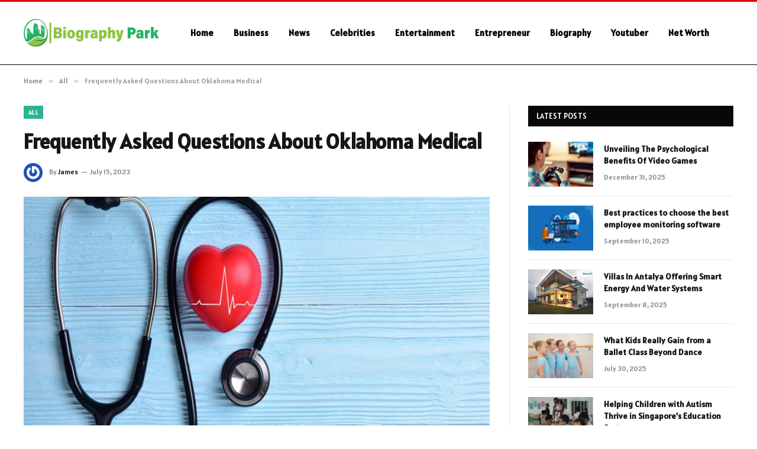

--- FILE ---
content_type: text/html; charset=UTF-8
request_url: https://www.biographypark.org/frequently-asked-questions-about-oklahoma-medical/
body_size: 13392
content:

<!DOCTYPE html>
<html lang="en-US" class="s-light site-s-light">

<head>

	<meta charset="UTF-8" />
	<meta name="viewport" content="width=device-width, initial-scale=1" />
	<title>Frequently Asked Questions About Oklahoma Medical &#8211; Biography Park</title><link rel="preload" as="image" imagesrcset="https://www.biographypark.org/wp-content/uploads/2023/07/Frequently-Asked-Questions-About-Oklahoma-Medical.jpg 800w, https://www.biographypark.org/wp-content/uploads/2023/07/Frequently-Asked-Questions-About-Oklahoma-Medical-300x188.jpg 300w, https://www.biographypark.org/wp-content/uploads/2023/07/Frequently-Asked-Questions-About-Oklahoma-Medical-768x480.jpg 768w, https://www.biographypark.org/wp-content/uploads/2023/07/Frequently-Asked-Questions-About-Oklahoma-Medical-150x94.jpg 150w, https://www.biographypark.org/wp-content/uploads/2023/07/Frequently-Asked-Questions-About-Oklahoma-Medical-450x281.jpg 450w" imagesizes="(max-width: 788px) 100vw, 788px" /><link rel="preload" as="font" href="https://www.biographypark.org/wp-content/themes/smart-mag/css/icons/fonts/ts-icons.woff2?v2.4" type="font/woff2" crossorigin="anonymous" />
    <style>
        #wpadminbar #wp-admin-bar-p404_free_top_button .ab-icon:before {
            content: "\f103";
            color: red;
            top: 2px;
        }
    </style>
<meta name='robots' content='max-image-preview:large' />
	<style>img:is([sizes="auto" i], [sizes^="auto," i]) { contain-intrinsic-size: 3000px 1500px }</style>
	<link rel='dns-prefetch' href='//fonts.googleapis.com' />
<link rel="alternate" type="application/rss+xml" title="Biography Park &raquo; Feed" href="https://www.biographypark.org/feed/" />
<link rel="alternate" type="application/rss+xml" title="Biography Park &raquo; Comments Feed" href="https://www.biographypark.org/comments/feed/" />
<link rel="alternate" type="application/rss+xml" title="Biography Park &raquo; Frequently Asked Questions About Oklahoma Medical Comments Feed" href="https://www.biographypark.org/frequently-asked-questions-about-oklahoma-medical/feed/" />
<script type="text/javascript">
/* <![CDATA[ */
window._wpemojiSettings = {"baseUrl":"https:\/\/s.w.org\/images\/core\/emoji\/15.0.3\/72x72\/","ext":".png","svgUrl":"https:\/\/s.w.org\/images\/core\/emoji\/15.0.3\/svg\/","svgExt":".svg","source":{"concatemoji":"https:\/\/www.biographypark.org\/wp-includes\/js\/wp-emoji-release.min.js?ver=6.7.4"}};
/*! This file is auto-generated */
!function(i,n){var o,s,e;function c(e){try{var t={supportTests:e,timestamp:(new Date).valueOf()};sessionStorage.setItem(o,JSON.stringify(t))}catch(e){}}function p(e,t,n){e.clearRect(0,0,e.canvas.width,e.canvas.height),e.fillText(t,0,0);var t=new Uint32Array(e.getImageData(0,0,e.canvas.width,e.canvas.height).data),r=(e.clearRect(0,0,e.canvas.width,e.canvas.height),e.fillText(n,0,0),new Uint32Array(e.getImageData(0,0,e.canvas.width,e.canvas.height).data));return t.every(function(e,t){return e===r[t]})}function u(e,t,n){switch(t){case"flag":return n(e,"\ud83c\udff3\ufe0f\u200d\u26a7\ufe0f","\ud83c\udff3\ufe0f\u200b\u26a7\ufe0f")?!1:!n(e,"\ud83c\uddfa\ud83c\uddf3","\ud83c\uddfa\u200b\ud83c\uddf3")&&!n(e,"\ud83c\udff4\udb40\udc67\udb40\udc62\udb40\udc65\udb40\udc6e\udb40\udc67\udb40\udc7f","\ud83c\udff4\u200b\udb40\udc67\u200b\udb40\udc62\u200b\udb40\udc65\u200b\udb40\udc6e\u200b\udb40\udc67\u200b\udb40\udc7f");case"emoji":return!n(e,"\ud83d\udc26\u200d\u2b1b","\ud83d\udc26\u200b\u2b1b")}return!1}function f(e,t,n){var r="undefined"!=typeof WorkerGlobalScope&&self instanceof WorkerGlobalScope?new OffscreenCanvas(300,150):i.createElement("canvas"),a=r.getContext("2d",{willReadFrequently:!0}),o=(a.textBaseline="top",a.font="600 32px Arial",{});return e.forEach(function(e){o[e]=t(a,e,n)}),o}function t(e){var t=i.createElement("script");t.src=e,t.defer=!0,i.head.appendChild(t)}"undefined"!=typeof Promise&&(o="wpEmojiSettingsSupports",s=["flag","emoji"],n.supports={everything:!0,everythingExceptFlag:!0},e=new Promise(function(e){i.addEventListener("DOMContentLoaded",e,{once:!0})}),new Promise(function(t){var n=function(){try{var e=JSON.parse(sessionStorage.getItem(o));if("object"==typeof e&&"number"==typeof e.timestamp&&(new Date).valueOf()<e.timestamp+604800&&"object"==typeof e.supportTests)return e.supportTests}catch(e){}return null}();if(!n){if("undefined"!=typeof Worker&&"undefined"!=typeof OffscreenCanvas&&"undefined"!=typeof URL&&URL.createObjectURL&&"undefined"!=typeof Blob)try{var e="postMessage("+f.toString()+"("+[JSON.stringify(s),u.toString(),p.toString()].join(",")+"));",r=new Blob([e],{type:"text/javascript"}),a=new Worker(URL.createObjectURL(r),{name:"wpTestEmojiSupports"});return void(a.onmessage=function(e){c(n=e.data),a.terminate(),t(n)})}catch(e){}c(n=f(s,u,p))}t(n)}).then(function(e){for(var t in e)n.supports[t]=e[t],n.supports.everything=n.supports.everything&&n.supports[t],"flag"!==t&&(n.supports.everythingExceptFlag=n.supports.everythingExceptFlag&&n.supports[t]);n.supports.everythingExceptFlag=n.supports.everythingExceptFlag&&!n.supports.flag,n.DOMReady=!1,n.readyCallback=function(){n.DOMReady=!0}}).then(function(){return e}).then(function(){var e;n.supports.everything||(n.readyCallback(),(e=n.source||{}).concatemoji?t(e.concatemoji):e.wpemoji&&e.twemoji&&(t(e.twemoji),t(e.wpemoji)))}))}((window,document),window._wpemojiSettings);
/* ]]> */
</script>
<style id='wp-emoji-styles-inline-css' type='text/css'>

	img.wp-smiley, img.emoji {
		display: inline !important;
		border: none !important;
		box-shadow: none !important;
		height: 1em !important;
		width: 1em !important;
		margin: 0 0.07em !important;
		vertical-align: -0.1em !important;
		background: none !important;
		padding: 0 !important;
	}
</style>
<link rel='stylesheet' id='wp-block-library-css' href='https://www.biographypark.org/wp-includes/css/dist/block-library/style.min.css?ver=6.7.4' type='text/css' media='all' />
<style id='classic-theme-styles-inline-css' type='text/css'>
/*! This file is auto-generated */
.wp-block-button__link{color:#fff;background-color:#32373c;border-radius:9999px;box-shadow:none;text-decoration:none;padding:calc(.667em + 2px) calc(1.333em + 2px);font-size:1.125em}.wp-block-file__button{background:#32373c;color:#fff;text-decoration:none}
</style>
<style id='global-styles-inline-css' type='text/css'>
:root{--wp--preset--aspect-ratio--square: 1;--wp--preset--aspect-ratio--4-3: 4/3;--wp--preset--aspect-ratio--3-4: 3/4;--wp--preset--aspect-ratio--3-2: 3/2;--wp--preset--aspect-ratio--2-3: 2/3;--wp--preset--aspect-ratio--16-9: 16/9;--wp--preset--aspect-ratio--9-16: 9/16;--wp--preset--color--black: #000000;--wp--preset--color--cyan-bluish-gray: #abb8c3;--wp--preset--color--white: #ffffff;--wp--preset--color--pale-pink: #f78da7;--wp--preset--color--vivid-red: #cf2e2e;--wp--preset--color--luminous-vivid-orange: #ff6900;--wp--preset--color--luminous-vivid-amber: #fcb900;--wp--preset--color--light-green-cyan: #7bdcb5;--wp--preset--color--vivid-green-cyan: #00d084;--wp--preset--color--pale-cyan-blue: #8ed1fc;--wp--preset--color--vivid-cyan-blue: #0693e3;--wp--preset--color--vivid-purple: #9b51e0;--wp--preset--gradient--vivid-cyan-blue-to-vivid-purple: linear-gradient(135deg,rgba(6,147,227,1) 0%,rgb(155,81,224) 100%);--wp--preset--gradient--light-green-cyan-to-vivid-green-cyan: linear-gradient(135deg,rgb(122,220,180) 0%,rgb(0,208,130) 100%);--wp--preset--gradient--luminous-vivid-amber-to-luminous-vivid-orange: linear-gradient(135deg,rgba(252,185,0,1) 0%,rgba(255,105,0,1) 100%);--wp--preset--gradient--luminous-vivid-orange-to-vivid-red: linear-gradient(135deg,rgba(255,105,0,1) 0%,rgb(207,46,46) 100%);--wp--preset--gradient--very-light-gray-to-cyan-bluish-gray: linear-gradient(135deg,rgb(238,238,238) 0%,rgb(169,184,195) 100%);--wp--preset--gradient--cool-to-warm-spectrum: linear-gradient(135deg,rgb(74,234,220) 0%,rgb(151,120,209) 20%,rgb(207,42,186) 40%,rgb(238,44,130) 60%,rgb(251,105,98) 80%,rgb(254,248,76) 100%);--wp--preset--gradient--blush-light-purple: linear-gradient(135deg,rgb(255,206,236) 0%,rgb(152,150,240) 100%);--wp--preset--gradient--blush-bordeaux: linear-gradient(135deg,rgb(254,205,165) 0%,rgb(254,45,45) 50%,rgb(107,0,62) 100%);--wp--preset--gradient--luminous-dusk: linear-gradient(135deg,rgb(255,203,112) 0%,rgb(199,81,192) 50%,rgb(65,88,208) 100%);--wp--preset--gradient--pale-ocean: linear-gradient(135deg,rgb(255,245,203) 0%,rgb(182,227,212) 50%,rgb(51,167,181) 100%);--wp--preset--gradient--electric-grass: linear-gradient(135deg,rgb(202,248,128) 0%,rgb(113,206,126) 100%);--wp--preset--gradient--midnight: linear-gradient(135deg,rgb(2,3,129) 0%,rgb(40,116,252) 100%);--wp--preset--font-size--small: 13px;--wp--preset--font-size--medium: 20px;--wp--preset--font-size--large: 36px;--wp--preset--font-size--x-large: 42px;--wp--preset--spacing--20: 0.44rem;--wp--preset--spacing--30: 0.67rem;--wp--preset--spacing--40: 1rem;--wp--preset--spacing--50: 1.5rem;--wp--preset--spacing--60: 2.25rem;--wp--preset--spacing--70: 3.38rem;--wp--preset--spacing--80: 5.06rem;--wp--preset--shadow--natural: 6px 6px 9px rgba(0, 0, 0, 0.2);--wp--preset--shadow--deep: 12px 12px 50px rgba(0, 0, 0, 0.4);--wp--preset--shadow--sharp: 6px 6px 0px rgba(0, 0, 0, 0.2);--wp--preset--shadow--outlined: 6px 6px 0px -3px rgba(255, 255, 255, 1), 6px 6px rgba(0, 0, 0, 1);--wp--preset--shadow--crisp: 6px 6px 0px rgba(0, 0, 0, 1);}:where(.is-layout-flex){gap: 0.5em;}:where(.is-layout-grid){gap: 0.5em;}body .is-layout-flex{display: flex;}.is-layout-flex{flex-wrap: wrap;align-items: center;}.is-layout-flex > :is(*, div){margin: 0;}body .is-layout-grid{display: grid;}.is-layout-grid > :is(*, div){margin: 0;}:where(.wp-block-columns.is-layout-flex){gap: 2em;}:where(.wp-block-columns.is-layout-grid){gap: 2em;}:where(.wp-block-post-template.is-layout-flex){gap: 1.25em;}:where(.wp-block-post-template.is-layout-grid){gap: 1.25em;}.has-black-color{color: var(--wp--preset--color--black) !important;}.has-cyan-bluish-gray-color{color: var(--wp--preset--color--cyan-bluish-gray) !important;}.has-white-color{color: var(--wp--preset--color--white) !important;}.has-pale-pink-color{color: var(--wp--preset--color--pale-pink) !important;}.has-vivid-red-color{color: var(--wp--preset--color--vivid-red) !important;}.has-luminous-vivid-orange-color{color: var(--wp--preset--color--luminous-vivid-orange) !important;}.has-luminous-vivid-amber-color{color: var(--wp--preset--color--luminous-vivid-amber) !important;}.has-light-green-cyan-color{color: var(--wp--preset--color--light-green-cyan) !important;}.has-vivid-green-cyan-color{color: var(--wp--preset--color--vivid-green-cyan) !important;}.has-pale-cyan-blue-color{color: var(--wp--preset--color--pale-cyan-blue) !important;}.has-vivid-cyan-blue-color{color: var(--wp--preset--color--vivid-cyan-blue) !important;}.has-vivid-purple-color{color: var(--wp--preset--color--vivid-purple) !important;}.has-black-background-color{background-color: var(--wp--preset--color--black) !important;}.has-cyan-bluish-gray-background-color{background-color: var(--wp--preset--color--cyan-bluish-gray) !important;}.has-white-background-color{background-color: var(--wp--preset--color--white) !important;}.has-pale-pink-background-color{background-color: var(--wp--preset--color--pale-pink) !important;}.has-vivid-red-background-color{background-color: var(--wp--preset--color--vivid-red) !important;}.has-luminous-vivid-orange-background-color{background-color: var(--wp--preset--color--luminous-vivid-orange) !important;}.has-luminous-vivid-amber-background-color{background-color: var(--wp--preset--color--luminous-vivid-amber) !important;}.has-light-green-cyan-background-color{background-color: var(--wp--preset--color--light-green-cyan) !important;}.has-vivid-green-cyan-background-color{background-color: var(--wp--preset--color--vivid-green-cyan) !important;}.has-pale-cyan-blue-background-color{background-color: var(--wp--preset--color--pale-cyan-blue) !important;}.has-vivid-cyan-blue-background-color{background-color: var(--wp--preset--color--vivid-cyan-blue) !important;}.has-vivid-purple-background-color{background-color: var(--wp--preset--color--vivid-purple) !important;}.has-black-border-color{border-color: var(--wp--preset--color--black) !important;}.has-cyan-bluish-gray-border-color{border-color: var(--wp--preset--color--cyan-bluish-gray) !important;}.has-white-border-color{border-color: var(--wp--preset--color--white) !important;}.has-pale-pink-border-color{border-color: var(--wp--preset--color--pale-pink) !important;}.has-vivid-red-border-color{border-color: var(--wp--preset--color--vivid-red) !important;}.has-luminous-vivid-orange-border-color{border-color: var(--wp--preset--color--luminous-vivid-orange) !important;}.has-luminous-vivid-amber-border-color{border-color: var(--wp--preset--color--luminous-vivid-amber) !important;}.has-light-green-cyan-border-color{border-color: var(--wp--preset--color--light-green-cyan) !important;}.has-vivid-green-cyan-border-color{border-color: var(--wp--preset--color--vivid-green-cyan) !important;}.has-pale-cyan-blue-border-color{border-color: var(--wp--preset--color--pale-cyan-blue) !important;}.has-vivid-cyan-blue-border-color{border-color: var(--wp--preset--color--vivid-cyan-blue) !important;}.has-vivid-purple-border-color{border-color: var(--wp--preset--color--vivid-purple) !important;}.has-vivid-cyan-blue-to-vivid-purple-gradient-background{background: var(--wp--preset--gradient--vivid-cyan-blue-to-vivid-purple) !important;}.has-light-green-cyan-to-vivid-green-cyan-gradient-background{background: var(--wp--preset--gradient--light-green-cyan-to-vivid-green-cyan) !important;}.has-luminous-vivid-amber-to-luminous-vivid-orange-gradient-background{background: var(--wp--preset--gradient--luminous-vivid-amber-to-luminous-vivid-orange) !important;}.has-luminous-vivid-orange-to-vivid-red-gradient-background{background: var(--wp--preset--gradient--luminous-vivid-orange-to-vivid-red) !important;}.has-very-light-gray-to-cyan-bluish-gray-gradient-background{background: var(--wp--preset--gradient--very-light-gray-to-cyan-bluish-gray) !important;}.has-cool-to-warm-spectrum-gradient-background{background: var(--wp--preset--gradient--cool-to-warm-spectrum) !important;}.has-blush-light-purple-gradient-background{background: var(--wp--preset--gradient--blush-light-purple) !important;}.has-blush-bordeaux-gradient-background{background: var(--wp--preset--gradient--blush-bordeaux) !important;}.has-luminous-dusk-gradient-background{background: var(--wp--preset--gradient--luminous-dusk) !important;}.has-pale-ocean-gradient-background{background: var(--wp--preset--gradient--pale-ocean) !important;}.has-electric-grass-gradient-background{background: var(--wp--preset--gradient--electric-grass) !important;}.has-midnight-gradient-background{background: var(--wp--preset--gradient--midnight) !important;}.has-small-font-size{font-size: var(--wp--preset--font-size--small) !important;}.has-medium-font-size{font-size: var(--wp--preset--font-size--medium) !important;}.has-large-font-size{font-size: var(--wp--preset--font-size--large) !important;}.has-x-large-font-size{font-size: var(--wp--preset--font-size--x-large) !important;}
:where(.wp-block-post-template.is-layout-flex){gap: 1.25em;}:where(.wp-block-post-template.is-layout-grid){gap: 1.25em;}
:where(.wp-block-columns.is-layout-flex){gap: 2em;}:where(.wp-block-columns.is-layout-grid){gap: 2em;}
:root :where(.wp-block-pullquote){font-size: 1.5em;line-height: 1.6;}
</style>
<link rel='stylesheet' id='smartmag-core-css' href='https://www.biographypark.org/wp-content/themes/smart-mag/style.css?ver=9.1.0' type='text/css' media='all' />
<style id='smartmag-core-inline-css' type='text/css'>
:root { --text-font: "Alatsi", system-ui, -apple-system, "Segoe UI", Arial, sans-serif;
--body-font: "Alatsi", system-ui, -apple-system, "Segoe UI", Arial, sans-serif;
--ui-font: "Alatsi", system-ui, -apple-system, "Segoe UI", Arial, sans-serif;
--title-font: "Alatsi", system-ui, -apple-system, "Segoe UI", Arial, sans-serif;
--h-font: "Alatsi", system-ui, -apple-system, "Segoe UI", Arial, sans-serif;
--title-font: "Alatsi", system-ui, -apple-system, "Segoe UI", Arial, sans-serif;
--h-font: "Alatsi", system-ui, -apple-system, "Segoe UI", Arial, sans-serif; }
.smart-head-main .smart-head-mid { background-color: #ffffff; border-top-width: 3px; border-top-color: #dd0000; border-bottom-width: 1px; border-bottom-color: #000000; }
.mega-menu .post-title a:hover { color: var(--c-nav-drop-hov); }
.s-light .navigation-main { --c-nav: #000000; --c-nav-hov: #dd0000; }
.smart-head-main { --c-search-icon: #000000; }
.lower-footer { color: #ffffff; }


</style>
<link rel='stylesheet' id='smartmag-magnific-popup-css' href='https://www.biographypark.org/wp-content/themes/smart-mag/css/lightbox.css?ver=9.1.0' type='text/css' media='all' />
<link rel='stylesheet' id='smartmag-icons-css' href='https://www.biographypark.org/wp-content/themes/smart-mag/css/icons/icons.css?ver=9.1.0' type='text/css' media='all' />
<link rel='stylesheet' id='smartmag-gfonts-custom-css' href='https://fonts.googleapis.com/css?family=Alatsi%3A400%2C500%2C600%2C700' type='text/css' media='all' />
<script type="text/javascript" src="https://www.biographypark.org/wp-includes/js/jquery/jquery.min.js?ver=3.7.1" id="jquery-core-js"></script>
<script type="text/javascript" src="https://www.biographypark.org/wp-includes/js/jquery/jquery-migrate.min.js?ver=3.4.1" id="jquery-migrate-js"></script>
<link rel="https://api.w.org/" href="https://www.biographypark.org/wp-json/" /><link rel="alternate" title="JSON" type="application/json" href="https://www.biographypark.org/wp-json/wp/v2/posts/16977" /><link rel="EditURI" type="application/rsd+xml" title="RSD" href="https://www.biographypark.org/xmlrpc.php?rsd" />
<meta name="generator" content="WordPress 6.7.4" />
<link rel="canonical" href="https://www.biographypark.org/frequently-asked-questions-about-oklahoma-medical/" />
<link rel='shortlink' href='https://www.biographypark.org/?p=16977' />
<link rel="alternate" title="oEmbed (JSON)" type="application/json+oembed" href="https://www.biographypark.org/wp-json/oembed/1.0/embed?url=https%3A%2F%2Fwww.biographypark.org%2Ffrequently-asked-questions-about-oklahoma-medical%2F" />
<link rel="alternate" title="oEmbed (XML)" type="text/xml+oembed" href="https://www.biographypark.org/wp-json/oembed/1.0/embed?url=https%3A%2F%2Fwww.biographypark.org%2Ffrequently-asked-questions-about-oklahoma-medical%2F&#038;format=xml" />

		<script>
		var BunyadSchemeKey = 'bunyad-scheme';
		(() => {
			const d = document.documentElement;
			const c = d.classList;
			var scheme = localStorage.getItem(BunyadSchemeKey);
			
			if (scheme) {
				d.dataset.origClass = c;
				scheme === 'dark' ? c.remove('s-light', 'site-s-light') : c.remove('s-dark', 'site-s-dark');
				c.add('site-s-' + scheme, 's-' + scheme);
			}
		})();
		</script>
		<meta name="generator" content="Elementor 3.28.3; features: additional_custom_breakpoints, e_local_google_fonts; settings: css_print_method-external, google_font-enabled, font_display-swap">
			<style>
				.e-con.e-parent:nth-of-type(n+4):not(.e-lazyloaded):not(.e-no-lazyload),
				.e-con.e-parent:nth-of-type(n+4):not(.e-lazyloaded):not(.e-no-lazyload) * {
					background-image: none !important;
				}
				@media screen and (max-height: 1024px) {
					.e-con.e-parent:nth-of-type(n+3):not(.e-lazyloaded):not(.e-no-lazyload),
					.e-con.e-parent:nth-of-type(n+3):not(.e-lazyloaded):not(.e-no-lazyload) * {
						background-image: none !important;
					}
				}
				@media screen and (max-height: 640px) {
					.e-con.e-parent:nth-of-type(n+2):not(.e-lazyloaded):not(.e-no-lazyload),
					.e-con.e-parent:nth-of-type(n+2):not(.e-lazyloaded):not(.e-no-lazyload) * {
						background-image: none !important;
					}
				}
			</style>
			<link rel="icon" href="https://www.biographypark.org/wp-content/uploads/2020/07/cropped-Biography-Park-Favicon-65x65.png" sizes="32x32" />
<link rel="icon" href="https://www.biographypark.org/wp-content/uploads/2020/07/cropped-Biography-Park-Favicon-300x300.png" sizes="192x192" />
<link rel="apple-touch-icon" href="https://www.biographypark.org/wp-content/uploads/2020/07/cropped-Biography-Park-Favicon-300x300.png" />
<meta name="msapplication-TileImage" content="https://www.biographypark.org/wp-content/uploads/2020/07/cropped-Biography-Park-Favicon-300x300.png" />


</head>

<body class="post-template-default single single-post postid-16977 single-format-standard wp-custom-logo right-sidebar post-layout-modern post-cat-7790 has-lb has-lb-sm has-sb-sep layout-normal elementor-default elementor-kit-3890">



<div class="main-wrap">

	
<div class="off-canvas-backdrop"></div>
<div class="mobile-menu-container off-canvas s-dark" id="off-canvas">

	<div class="off-canvas-head">
		<a href="#" class="close"><i class="tsi tsi-times"></i></a>

		<div class="ts-logo">
			<img class="logo-mobile logo-image" src="https://www.biographypark.org/wp-content/uploads/2024/02/LOgobio-e1708509836356.png" width="115" height="25" alt="Biography Park"/>		</div>
	</div>

	<div class="off-canvas-content">

					<ul class="mobile-menu"></ul>
		
		
		
		<div class="spc-social-block spc-social spc-social-b smart-head-social">
		
			
				<a href="#" class="link service s-facebook" target="_blank" rel="noopener">
					<i class="icon tsi tsi-facebook"></i>
					<span class="visuallyhidden">Facebook</span>
				</a>
									
			
				<a href="#" class="link service s-twitter" target="_blank" rel="noopener">
					<i class="icon tsi tsi-twitter"></i>
					<span class="visuallyhidden">Twitter</span>
				</a>
									
			
				<a href="#" class="link service s-instagram" target="_blank" rel="noopener">
					<i class="icon tsi tsi-instagram"></i>
					<span class="visuallyhidden">Instagram</span>
				</a>
									
			
		</div>

		
	</div>

</div>
<div class="smart-head smart-head-a smart-head-main" id="smart-head" data-sticky="auto" data-sticky-type="smart" data-sticky-full>
	
	<div class="smart-head-row smart-head-mid s-dark smart-head-row-full">

		<div class="inner wrap">

							
				<div class="items items-left ">
					<a href="https://www.biographypark.org/" title="Biography Park" rel="home" class="logo-link ts-logo logo-is-image">
		<span>
			
				
					<img src="https://www.biographypark.org/wp-content/uploads/2024/02/LOgobio-e1708509836356.png" class="logo-image" alt="Biography Park" width="230" height="49"/>
									 
					</span>
	</a>	<div class="nav-wrap">
		<nav class="navigation navigation-main nav-hov-a">
			<ul id="menu-header" class="menu"><li id="menu-item-3911" class="menu-item menu-item-type-custom menu-item-object-custom menu-item-home menu-item-3911"><a href="https://www.biographypark.org/">Home</a></li>
<li id="menu-item-19784" class="menu-item menu-item-type-taxonomy menu-item-object-category menu-cat-7791 menu-item-19784"><a href="https://www.biographypark.org/category/business/">Business</a></li>
<li id="menu-item-19785" class="menu-item menu-item-type-taxonomy menu-item-object-category menu-cat-7810 menu-item-19785"><a href="https://www.biographypark.org/category/news/">News</a></li>
<li id="menu-item-3906" class="menu-item menu-item-type-taxonomy menu-item-object-category menu-cat-7782 menu-item-3906"><a href="https://www.biographypark.org/category/celebrities/">Celebrities</a></li>
<li id="menu-item-3907" class="menu-item menu-item-type-taxonomy menu-item-object-category menu-cat-7783 menu-item-3907"><a href="https://www.biographypark.org/category/entertainment/">Entertainment</a></li>
<li id="menu-item-3908" class="menu-item menu-item-type-taxonomy menu-item-object-category menu-cat-7781 menu-item-3908"><a href="https://www.biographypark.org/category/entrepreneur/">Entrepreneur</a></li>
<li id="menu-item-3904" class="menu-item menu-item-type-taxonomy menu-item-object-category menu-cat-7784 menu-item-3904"><a href="https://www.biographypark.org/category/biography/">Biography</a></li>
<li id="menu-item-3925" class="menu-item menu-item-type-taxonomy menu-item-object-category menu-cat-7786 menu-item-3925"><a href="https://www.biographypark.org/category/youtuber/">Youtuber</a></li>
<li id="menu-item-3909" class="menu-item menu-item-type-taxonomy menu-item-object-category menu-cat-7780 menu-item-3909"><a href="https://www.biographypark.org/category/net-worth/">Net Worth</a></li>
</ul>		</nav>
	</div>
				</div>

							
				<div class="items items-center empty">
								</div>

							
				<div class="items items-right empty">
								</div>

						
		</div>
	</div>

	</div>
<div class="smart-head smart-head-a smart-head-mobile" id="smart-head-mobile" data-sticky="mid" data-sticky-type="smart" data-sticky-full>
	
	<div class="smart-head-row smart-head-mid smart-head-row-3 s-dark smart-head-row-full">

		<div class="inner wrap">

							
				<div class="items items-left ">
				
<button class="offcanvas-toggle has-icon" type="button" aria-label="Menu">
	<span class="hamburger-icon hamburger-icon-a">
		<span class="inner"></span>
	</span>
</button>				</div>

							
				<div class="items items-center ">
					<a href="https://www.biographypark.org/" title="Biography Park" rel="home" class="logo-link ts-logo logo-is-image">
		<span>
			
									<img class="logo-mobile logo-image" src="https://www.biographypark.org/wp-content/uploads/2024/02/LOgobio-e1708509836356.png" width="115" height="25" alt="Biography Park"/>									 
					</span>
	</a>				</div>

							
				<div class="items items-right empty">
								</div>

						
		</div>
	</div>

	</div>
<nav class="breadcrumbs is-full-width breadcrumbs-a" id="breadcrumb"><div class="inner ts-contain "><span><a href="https://www.biographypark.org/"><span>Home</span></a></span><span class="delim">&raquo;</span><span><a href="https://www.biographypark.org/category/all/"><span>All</span></a></span><span class="delim">&raquo;</span><span class="current">Frequently Asked Questions About Oklahoma Medical</span></div></nav>
<div class="main ts-contain cf right-sidebar">
	
		

<div class="ts-row">
	<div class="col-8 main-content">

					<div class="the-post-header s-head-modern s-head-modern-a">
	<div class="post-meta post-meta-a post-meta-left post-meta-single has-below"><div class="post-meta-items meta-above"><span class="meta-item cat-labels">
						
						<a href="https://www.biographypark.org/category/all/" class="category term-color-7790" rel="category">All</a>
					</span>
					</div><h1 class="is-title post-title">Frequently Asked Questions About Oklahoma Medical</h1><div class="post-meta-items meta-below has-author-img"><span class="meta-item post-author has-img"><img alt='James' src='https://secure.gravatar.com/avatar/9fedffcb43daee26befe0898f95d25f5?s=32&#038;r=g' srcset='https://secure.gravatar.com/avatar/9fedffcb43daee26befe0898f95d25f5?s=64&#038;r=g 2x' class='avatar avatar-32 photo' height='32' width='32' decoding='async'/><span class="by">By</span> <a href="https://www.biographypark.org/author/biography-park/" title="Posts by James" rel="author">James</a></span><span class="meta-item date"><time class="post-date" datetime="2023-07-15T10:13:42+06:00">July 15, 2023</time></span></div></div>	
	
</div>		
					<div class="single-featured">	
	<div class="featured">
				
			<a href="https://www.biographypark.org/wp-content/uploads/2023/07/Frequently-Asked-Questions-About-Oklahoma-Medical.jpg" class="image-link media-ratio ar-bunyad-main" title="Frequently Asked Questions About Oklahoma Medical"><img fetchpriority="high" width="788" height="515" src="[data-uri]" class="attachment-large size-large lazyload wp-post-image" alt="" sizes="(max-width: 788px) 100vw, 788px" title="Frequently Asked Questions About Oklahoma Medical" decoding="async" data-srcset="https://www.biographypark.org/wp-content/uploads/2023/07/Frequently-Asked-Questions-About-Oklahoma-Medical.jpg 800w, https://www.biographypark.org/wp-content/uploads/2023/07/Frequently-Asked-Questions-About-Oklahoma-Medical-300x188.jpg 300w, https://www.biographypark.org/wp-content/uploads/2023/07/Frequently-Asked-Questions-About-Oklahoma-Medical-768x480.jpg 768w, https://www.biographypark.org/wp-content/uploads/2023/07/Frequently-Asked-Questions-About-Oklahoma-Medical-150x94.jpg 150w, https://www.biographypark.org/wp-content/uploads/2023/07/Frequently-Asked-Questions-About-Oklahoma-Medical-450x281.jpg 450w" data-src="https://www.biographypark.org/wp-content/uploads/2023/07/Frequently-Asked-Questions-About-Oklahoma-Medical.jpg" /></a>		
						
			</div>

	</div>
		
		<div class="the-post s-post-modern">

			<article id="post-16977" class="post-16977 post type-post status-publish format-standard has-post-thumbnail category-all">
				
<div class="post-content-wrap">
	
	<div class="post-content cf entry-content content-spacious">

		
				
		<p><span style="font-weight: 400;">If you&#8217;re thinking about obtaining a medical marijuana card in Oklahoma, you likely have numerous inquiries regarding the procedure, prerequisites, and advantages. Medical marijuana&#8217;s popularity has been on the rise due to its therapeutic advantages, and Oklahoma has made substantial efforts to ensure accessibility for patients who could gain from its medicinal properties. In this article, we&#8217;ll address the most common questions about obtaining an Oklahoma medical marijuana card and help you understand the steps to obtain one.</span></p>
<h2><b>1. What is a Medical Marijuana Card?</b></h2>
<p><span style="font-weight: 400;">A medical marijuana card, also known as a medical cannabis license, is an official identification card issued by the state of Oklahoma to qualified patients. This card allows individuals to legally purchase, possess, and use medical marijuana for specific health conditions as recommended by a licensed physician. </span><a href="https://elevate-holistics.com/get-a-medical-marijuana-card/oklahoma/"><span style="font-weight: 400;">Get a marijuana card online</span></a><span style="font-weight: 400;">.</span></p>
<h2><b>2. Who Qualifies for a Medical Marijuana Card in Oklahoma?</b></h2>
<p><span style="font-weight: 400;">To be eligible for a medical marijuana card in Oklahoma, you must be at least 18 years old and an Oklahoma resident. Additionally, you must have a qualifying medical condition, such as chronic pain, cancer, epilepsy, glaucoma, or PTSD, among others. It is crucial to consult with a licensed physician to ascertain whether your condition qualifies since the state maintains a comprehensive list of qualifying conditions.</span></p>
<h2><b>3. How Do I Apply for an Oklahoma Medical Marijuana Card?</b></h2>
<p><span style="font-weight: 400;">The application process for an Oklahoma medical marijuana card is relatively straightforward. You need to visit a licensed medical marijuana physician who will evaluate your medical condition and issue a recommendation if you qualify. After receiving the physician&#8217;s recommendation, you can apply online through the Oklahoma Medical Marijuana Authority (OMMA) website. The application process involves providing personal information and a physician&#8217;s recommendation. There is a processing fee associated with the application.</span></p>
<h2><b>4. How Long Does it Take to Get Approved?</b></h2>
<p><span style="font-weight: 400;">After submitting your application, the OMMA will review it for completeness and accuracy. If everything is in order, you can expect to receive your medical marijuana card within 14 business days. However, processing times may vary, so it&#8217;s advisable to apply well in advance of when you&#8217;ll need to make your first medical marijuana purchase.</span></p>
<h2><b>5. Can I Use My Out-of-State Medical Marijuana Card in Oklahoma?</b></h2>
<p><span style="font-weight: 400;">Oklahoma does recognize out-of-state medical marijuana cards but only for a limited time. If you&#8217;re visiting from another state, you can apply for a temporary medical marijuana license, which allows you to possess and use medical marijuana in Oklahoma for up to 30 days. However, if you&#8217;re an Oklahoma resident, you must obtain an Oklahoma medical marijuana card to legally use cannabis for medicinal purposes.</span></p>
<h2><b>6. Where Can I Purchase Medical Marijuana in Oklahoma?</b></h2>
<p><span style="font-weight: 400;">Oklahoma boasts a thriving medical marijuana program, featuring a plethora of dispensaries spread across the state. Once you have your medical marijuana card, you can visit any licensed dispensary to purchase medical cannabis products. Researching and selecting a dispensary that provides a diverse range of top-notch products is crucial to cater to your unique medical requirements effectively.</span></p>
<h2><b>7. How Much Medical Marijuana Can I Purchase?</b></h2>
<p><span style="font-weight: 400;">As a registered medical marijuana patient in Oklahoma, you are allowed to purchase up to three ounces of cannabis flower, one ounce of concentrated cannabis, 72 ounces of edible marijuana products, and up to eight ounces of marijuana in your residence.</span></p>
<h2><b>8. Can I Grow My Own Medical Marijuana?</b></h2>
<p><span style="font-weight: 400;">Yes, qualified patients in Oklahoma have the option to cultivate their marijuana at home. A licensed patient can grow up to six mature <a href="https://www.biographypark.org/category/health/">marijuana</a> plants and six seedling plants for personal medicinal use. However, it&#8217;s crucial to follow the state&#8217;s guidelines and regulations for cultivation.</span></p>
<h2><b>9. Is My Personal Information Kept Confidential?</b></h2>
<p><span style="font-weight: 400;">The Oklahoma Medical Marijuana Authority takes privacy and security seriously. Personal information about medical marijuana patients is kept confidential and is not subject to public disclosure.</span></p>
<h2><b>10. Can I Use Medical Marijuana in Public?</b></h2>
<p><span style="font-weight: 400;">No, Oklahoma law prohibits the use of medical marijuana in public places. Patients must consume medical marijuana in private residences or locations where it is permitted.</span></p>
<h2><b>11. What Happens if I Lose My Medical Marijuana Card?</b></h2>
<p><span style="font-weight: 400;">If you lose your medical marijuana card, you can apply for a replacement through the OMMA website. There is a fee for card replacement, so it&#8217;s essential to keep your card secure.</span></p>
<h2><b>12. Can I Give Medical Marijuana to Someone Else?</b></h2>
<p><span style="font-weight: 400;">No, as a registered patient, it&#8217;s illegal to share or give your medical marijuana to another person, even if they also have a medical marijuana card.</span></p>
<h2><b>13. Can I Drive with Medical Marijuana?</b></h2>
<p><span style="font-weight: 400;">While medical marijuana is legal for registered patients, it is illegal to operate a vehicle under the influence of cannabis. Driving while impaired by marijuana can result in serious legal consequences.</span></p>
<h2><b>14. Can I Travel with Medical Marijuana?</b></h2>
<p><span style="font-weight: 400;">Traveling with medical marijuana can be challenging, as it is illegal under federal law. It&#8217;s best to avoid traveling with cannabis, especially across state lines, where different laws may apply.</span></p>
<h2><b>15. Can I Still Work if I Have a Medical Marijuana Card?</b></h2>
<p><span style="font-weight: 400;">Having a medical marijuana card does not provide blanket protection from employment-related consequences. Employers in Oklahoma have the right to enforce drug-free workplace policies and may take action against employees who use marijuana, even if it&#8217;s for medical purposes. It&#8217;s crucial to understand your employer&#8217;s policies and discuss the matter openly if necessary.</span></p>
<h2><b>Conclusion</b></h2>
<p><span style="font-weight: 400;">Obtaining an Oklahoma medical marijuana card can be a life-changing decision for individuals suffering from qualifying medical conditions. It offers a natural and potentially effective way to manage symptoms and improve overall well-being. However, it&#8217;s essential to follow the state&#8217;s regulations, consult with a licensed physician, and make informed decisions about medical marijuana use.</span></p>

				
		
		
		
	</div>
</div>
	
			</article>

			


	<div class="author-box">
			<section class="author-info">
	
		<img alt='' src='https://secure.gravatar.com/avatar/9fedffcb43daee26befe0898f95d25f5?s=95&#038;r=g' srcset='https://secure.gravatar.com/avatar/9fedffcb43daee26befe0898f95d25f5?s=190&#038;r=g 2x' class='avatar avatar-95 photo' height='95' width='95' decoding='async'/>		
		<div class="description">
			<a href="https://www.biographypark.org/author/biography-park/" title="Posts by James" rel="author">James</a>			
			<ul class="social-icons">
							
				<li>
					<a href="https://www.biographypark.org" class="icon tsi tsi-home" title="Website"> 
						<span class="visuallyhidden">Website</span></a>				
				</li>
				
				
							
				<li>
					<a href="https://www.facebook.com/BiographyPark" class="icon tsi tsi-facebook" title="Facebook"> 
						<span class="visuallyhidden">Facebook</span></a>				
				</li>
				
				
						</ul>
			
			<p class="bio"></p>
		</div>
		
	</section>	</div>

			
			<div class="comments">
							</div>

		</div>
	</div>
	
			
	
	<aside class="col-4 main-sidebar has-sep" data-sticky="1">
	
			<div class="inner theiaStickySidebar">
		
			
		<div id="smartmag-block-posts-small-2" class="widget ts-block-widget smartmag-widget-posts-small">		
		<div class="block">
					<section class="block-wrap block-posts-small block-sc mb-none" data-id="1">

			<div class="widget-title block-head block-head-ac block-head block-head-ac block-head-g is-left has-style"><h5 class="heading">Latest Posts </h5></div>	
			<div class="block-content">
				
	<div class="loop loop-small loop-small-a loop-sep loop-small-sep grid grid-1 md:grid-1 sm:grid-1 xs:grid-1">

					
<article class="l-post small-post small-a-post m-pos-left">

	
			<div class="media">

		
			<a href="https://www.biographypark.org/unveiling-the-psychological-benefits-of-video-games/" class="image-link media-ratio ar-bunyad-thumb" title="Unveiling The Psychological Benefits Of Video Games"><span data-bgsrc="https://www.biographypark.org/wp-content/uploads/2023/07/Unveiling-The-Psychological-Benefits-Of-Video-Games-300x188.jpg" class="img bg-cover wp-post-image attachment-medium size-medium lazyload" data-bgset="https://www.biographypark.org/wp-content/uploads/2023/07/Unveiling-The-Psychological-Benefits-Of-Video-Games-300x188.jpg 300w, https://www.biographypark.org/wp-content/uploads/2023/07/Unveiling-The-Psychological-Benefits-Of-Video-Games-768x480.jpg 768w, https://www.biographypark.org/wp-content/uploads/2023/07/Unveiling-The-Psychological-Benefits-Of-Video-Games-150x94.jpg 150w, https://www.biographypark.org/wp-content/uploads/2023/07/Unveiling-The-Psychological-Benefits-Of-Video-Games-450x281.jpg 450w, https://www.biographypark.org/wp-content/uploads/2023/07/Unveiling-The-Psychological-Benefits-Of-Video-Games.jpg 800w" data-sizes="(max-width: 110px) 100vw, 110px"></span></a>			
			
			
			
		
		</div>
	

	
		<div class="content">

			<div class="post-meta post-meta-a post-meta-left has-below"><h4 class="is-title post-title"><a href="https://www.biographypark.org/unveiling-the-psychological-benefits-of-video-games/">Unveiling The Psychological Benefits Of Video Games</a></h4><div class="post-meta-items meta-below"><span class="meta-item date"><span class="date-link"><time class="post-date" datetime="2025-12-31T21:46:37+06:00">December 31, 2025</time></span></span></div></div>			
			
			
		</div>

	
</article>	
					
<article class="l-post small-post small-a-post m-pos-left">

	
			<div class="media">

		
			<a href="https://www.biographypark.org/best-practices-to-choose-the-best-employee-monitoring-software/" class="image-link media-ratio ar-bunyad-thumb" title="Best practices to choose the best employee monitoring software"><span data-bgsrc="https://www.biographypark.org/wp-content/uploads/2025/09/Best-practices-to-choose-the-best-employee-monitoring-software-300x200.webp" class="img bg-cover wp-post-image attachment-medium size-medium lazyload" data-bgset="https://www.biographypark.org/wp-content/uploads/2025/09/Best-practices-to-choose-the-best-employee-monitoring-software-300x200.webp 300w, https://www.biographypark.org/wp-content/uploads/2025/09/Best-practices-to-choose-the-best-employee-monitoring-software-768x512.webp 768w, https://www.biographypark.org/wp-content/uploads/2025/09/Best-practices-to-choose-the-best-employee-monitoring-software-150x100.webp 150w, https://www.biographypark.org/wp-content/uploads/2025/09/Best-practices-to-choose-the-best-employee-monitoring-software-450x300.webp 450w, https://www.biographypark.org/wp-content/uploads/2025/09/Best-practices-to-choose-the-best-employee-monitoring-software.webp 900w" data-sizes="(max-width: 110px) 100vw, 110px" role="img" aria-label="software"></span></a>			
			
			
			
		
		</div>
	

	
		<div class="content">

			<div class="post-meta post-meta-a post-meta-left has-below"><h4 class="is-title post-title"><a href="https://www.biographypark.org/best-practices-to-choose-the-best-employee-monitoring-software/">Best practices to choose the best employee monitoring software</a></h4><div class="post-meta-items meta-below"><span class="meta-item date"><span class="date-link"><time class="post-date" datetime="2025-09-10T14:46:46+06:00">September 10, 2025</time></span></span></div></div>			
			
			
		</div>

	
</article>	
					
<article class="l-post small-post small-a-post m-pos-left">

	
			<div class="media">

		
			<a href="https://www.biographypark.org/villas-in-antalya-offering-smart-energy-and-water-systems/" class="image-link media-ratio ar-bunyad-thumb" title="Villas In Antalya Offering Smart Energy And Water Systems"><span data-bgsrc="https://www.biographypark.org/wp-content/uploads/2025/09/Villas-In-Antalya-Offering-Smart-Energy-And-Water-Systems-300x200.webp" class="img bg-cover wp-post-image attachment-medium size-medium lazyload" data-bgset="https://www.biographypark.org/wp-content/uploads/2025/09/Villas-In-Antalya-Offering-Smart-Energy-And-Water-Systems-300x200.webp 300w, https://www.biographypark.org/wp-content/uploads/2025/09/Villas-In-Antalya-Offering-Smart-Energy-And-Water-Systems-768x512.webp 768w, https://www.biographypark.org/wp-content/uploads/2025/09/Villas-In-Antalya-Offering-Smart-Energy-And-Water-Systems-150x100.webp 150w, https://www.biographypark.org/wp-content/uploads/2025/09/Villas-In-Antalya-Offering-Smart-Energy-And-Water-Systems-450x300.webp 450w, https://www.biographypark.org/wp-content/uploads/2025/09/Villas-In-Antalya-Offering-Smart-Energy-And-Water-Systems.webp 900w" data-sizes="(max-width: 110px) 100vw, 110px" role="img" aria-label="Antalya Offering"></span></a>			
			
			
			
		
		</div>
	

	
		<div class="content">

			<div class="post-meta post-meta-a post-meta-left has-below"><h4 class="is-title post-title"><a href="https://www.biographypark.org/villas-in-antalya-offering-smart-energy-and-water-systems/">Villas In Antalya Offering Smart Energy And Water Systems</a></h4><div class="post-meta-items meta-below"><span class="meta-item date"><span class="date-link"><time class="post-date" datetime="2025-09-08T16:39:58+06:00">September 8, 2025</time></span></span></div></div>			
			
			
		</div>

	
</article>	
					
<article class="l-post small-post small-a-post m-pos-left">

	
			<div class="media">

		
			<a href="https://www.biographypark.org/what-kids-really-gain-from-a-ballet-class-beyond-dance/" class="image-link media-ratio ar-bunyad-thumb" title="What Kids Really Gain from a Ballet Class Beyond Dance"><span data-bgsrc="https://www.biographypark.org/wp-content/uploads/2025/07/What-Kids-Really-Gain-from-a-Ballet-Class-Beyond-Dance-300x200.webp" class="img bg-cover wp-post-image attachment-medium size-medium lazyload" data-bgset="https://www.biographypark.org/wp-content/uploads/2025/07/What-Kids-Really-Gain-from-a-Ballet-Class-Beyond-Dance-300x200.webp 300w, https://www.biographypark.org/wp-content/uploads/2025/07/What-Kids-Really-Gain-from-a-Ballet-Class-Beyond-Dance-768x512.webp 768w, https://www.biographypark.org/wp-content/uploads/2025/07/What-Kids-Really-Gain-from-a-Ballet-Class-Beyond-Dance-150x100.webp 150w, https://www.biographypark.org/wp-content/uploads/2025/07/What-Kids-Really-Gain-from-a-Ballet-Class-Beyond-Dance-450x300.webp 450w, https://www.biographypark.org/wp-content/uploads/2025/07/What-Kids-Really-Gain-from-a-Ballet-Class-Beyond-Dance.webp 900w" data-sizes="(max-width: 110px) 100vw, 110px" role="img" aria-label="What Kids Really Gain from a Ballet Class Beyond Dance"></span></a>			
			
			
			
		
		</div>
	

	
		<div class="content">

			<div class="post-meta post-meta-a post-meta-left has-below"><h4 class="is-title post-title"><a href="https://www.biographypark.org/what-kids-really-gain-from-a-ballet-class-beyond-dance/">What Kids Really Gain from a Ballet Class Beyond Dance</a></h4><div class="post-meta-items meta-below"><span class="meta-item date"><span class="date-link"><time class="post-date" datetime="2025-07-30T16:29:29+06:00">July 30, 2025</time></span></span></div></div>			
			
			
		</div>

	
</article>	
					
<article class="l-post small-post small-a-post m-pos-left">

	
			<div class="media">

		
			<a href="https://www.biographypark.org/helping-children-with-autism-thrive-in-singapores-education-system/" class="image-link media-ratio ar-bunyad-thumb" title="Helping Children with Autism Thrive in Singapore’s Education System"><span data-bgsrc="https://www.biographypark.org/wp-content/uploads/2025/07/Helping-Children-with-Autism-Thrive-300x200.webp" class="img bg-cover wp-post-image attachment-medium size-medium lazyload" data-bgset="https://www.biographypark.org/wp-content/uploads/2025/07/Helping-Children-with-Autism-Thrive-300x200.webp 300w, https://www.biographypark.org/wp-content/uploads/2025/07/Helping-Children-with-Autism-Thrive-768x512.webp 768w, https://www.biographypark.org/wp-content/uploads/2025/07/Helping-Children-with-Autism-Thrive-150x100.webp 150w, https://www.biographypark.org/wp-content/uploads/2025/07/Helping-Children-with-Autism-Thrive-450x300.webp 450w, https://www.biographypark.org/wp-content/uploads/2025/07/Helping-Children-with-Autism-Thrive.webp 900w" data-sizes="(max-width: 110px) 100vw, 110px" role="img" aria-label="Helping Children with Autism Thrive"></span></a>			
			
			
			
		
		</div>
	

	
		<div class="content">

			<div class="post-meta post-meta-a post-meta-left has-below"><h4 class="is-title post-title"><a href="https://www.biographypark.org/helping-children-with-autism-thrive-in-singapores-education-system/">Helping Children with Autism Thrive in Singapore’s Education System</a></h4><div class="post-meta-items meta-below"><span class="meta-item date"><span class="date-link"><time class="post-date" datetime="2025-07-30T16:19:04+06:00">July 30, 2025</time></span></span></div></div>			
			
			
		</div>

	
</article>	
					
<article class="l-post small-post small-a-post m-pos-left">

	
			<div class="media">

		
			<a href="https://www.biographypark.org/house-clearance-in-manchester-what-to-do-with-unwanted-items-before-you-move/" class="image-link media-ratio ar-bunyad-thumb" title="House Clearance in Manchester: What to Do With Unwanted Items Before You Move"><span data-bgsrc="https://www.biographypark.org/wp-content/uploads/2025/07/House-Clearance-in-Manchester-What-to-Do-With-Unwanted-Items-Before-You-Move-300x200.webp" class="img bg-cover wp-post-image attachment-medium size-medium lazyload" data-bgset="https://www.biographypark.org/wp-content/uploads/2025/07/House-Clearance-in-Manchester-What-to-Do-With-Unwanted-Items-Before-You-Move-300x200.webp 300w, https://www.biographypark.org/wp-content/uploads/2025/07/House-Clearance-in-Manchester-What-to-Do-With-Unwanted-Items-Before-You-Move-768x512.webp 768w, https://www.biographypark.org/wp-content/uploads/2025/07/House-Clearance-in-Manchester-What-to-Do-With-Unwanted-Items-Before-You-Move-150x100.webp 150w, https://www.biographypark.org/wp-content/uploads/2025/07/House-Clearance-in-Manchester-What-to-Do-With-Unwanted-Items-Before-You-Move-450x300.webp 450w, https://www.biographypark.org/wp-content/uploads/2025/07/House-Clearance-in-Manchester-What-to-Do-With-Unwanted-Items-Before-You-Move.webp 900w" data-sizes="(max-width: 110px) 100vw, 110px" role="img" aria-label="House Clearance"></span></a>			
			
			
			
		
		</div>
	

	
		<div class="content">

			<div class="post-meta post-meta-a post-meta-left has-below"><h4 class="is-title post-title"><a href="https://www.biographypark.org/house-clearance-in-manchester-what-to-do-with-unwanted-items-before-you-move/">House Clearance in Manchester: What to Do With Unwanted Items Before You Move</a></h4><div class="post-meta-items meta-below"><span class="meta-item date"><span class="date-link"><time class="post-date" datetime="2025-07-09T11:59:55+06:00">July 9, 2025</time></span></span></div></div>			
			
			
		</div>

	
</article>	
					
<article class="l-post small-post small-a-post m-pos-left">

	
			<div class="media">

		
			<a href="https://www.biographypark.org/the-science-of-chronic-pain-what-it-is-and-how-sapiens-pain-hospital-restores-quality-of-life/" class="image-link media-ratio ar-bunyad-thumb" title="The Science of Chronic Pain: What It Is and How Sapiens Pain Hospital Restores Quality of Life"><span data-bgsrc="https://www.biographypark.org/wp-content/uploads/2025/06/The-Science-of-Chronic-Pain-What-It-Is-and-How-Sapiens-Pain-Hospital-Restores-Quality-of-Life-300x200.webp" class="img bg-cover wp-post-image attachment-medium size-medium lazyload" data-bgset="https://www.biographypark.org/wp-content/uploads/2025/06/The-Science-of-Chronic-Pain-What-It-Is-and-How-Sapiens-Pain-Hospital-Restores-Quality-of-Life-300x200.webp 300w, https://www.biographypark.org/wp-content/uploads/2025/06/The-Science-of-Chronic-Pain-What-It-Is-and-How-Sapiens-Pain-Hospital-Restores-Quality-of-Life-768x512.webp 768w, https://www.biographypark.org/wp-content/uploads/2025/06/The-Science-of-Chronic-Pain-What-It-Is-and-How-Sapiens-Pain-Hospital-Restores-Quality-of-Life-150x100.webp 150w, https://www.biographypark.org/wp-content/uploads/2025/06/The-Science-of-Chronic-Pain-What-It-Is-and-How-Sapiens-Pain-Hospital-Restores-Quality-of-Life-450x300.webp 450w, https://www.biographypark.org/wp-content/uploads/2025/06/The-Science-of-Chronic-Pain-What-It-Is-and-How-Sapiens-Pain-Hospital-Restores-Quality-of-Life.webp 900w" data-sizes="(max-width: 110px) 100vw, 110px" role="img" aria-label="Pain"></span></a>			
			
			
			
		
		</div>
	

	
		<div class="content">

			<div class="post-meta post-meta-a post-meta-left has-below"><h4 class="is-title post-title"><a href="https://www.biographypark.org/the-science-of-chronic-pain-what-it-is-and-how-sapiens-pain-hospital-restores-quality-of-life/">The Science of Chronic Pain: What It Is and How Sapiens Pain Hospital Restores Quality of Life</a></h4><div class="post-meta-items meta-below"><span class="meta-item date"><span class="date-link"><time class="post-date" datetime="2025-06-13T22:20:01+06:00">June 13, 2025</time></span></span></div></div>			
			
			
		</div>

	
</article>	
		
	</div>

					</div>

		</section>
				</div>

		</div><div id="nav_menu-6" class="widget widget_nav_menu"><div class="widget-title block-head block-head-ac block-head block-head-ac block-head-g is-left has-style"><h5 class="heading">Categories</h5></div><div class="menu-popular-category-container"><ul id="menu-popular-category" class="menu"><li id="menu-item-21530" class="menu-item menu-item-type-taxonomy menu-item-object-category menu-item-21530"><a href="https://www.biographypark.org/category/app/">App</a></li>
<li id="menu-item-21531" class="menu-item menu-item-type-taxonomy menu-item-object-category menu-item-21531"><a href="https://www.biographypark.org/category/automotive/">Automotive</a></li>
<li id="menu-item-21532" class="menu-item menu-item-type-taxonomy menu-item-object-category menu-item-21532"><a href="https://www.biographypark.org/category/beauty-tips/">Beauty Tips</a></li>
<li id="menu-item-21533" class="menu-item menu-item-type-taxonomy menu-item-object-category menu-item-21533"><a href="https://www.biographypark.org/category/biography/">Biography</a></li>
<li id="menu-item-21534" class="menu-item menu-item-type-taxonomy menu-item-object-category menu-item-21534"><a href="https://www.biographypark.org/category/business/">Business</a></li>
<li id="menu-item-21535" class="menu-item menu-item-type-taxonomy menu-item-object-category menu-item-21535"><a href="https://www.biographypark.org/category/businessman/">Businessman</a></li>
<li id="menu-item-21536" class="menu-item menu-item-type-taxonomy menu-item-object-category menu-item-21536"><a href="https://www.biographypark.org/category/celebrities/">Celebrities</a></li>
<li id="menu-item-21537" class="menu-item menu-item-type-taxonomy menu-item-object-category menu-item-21537"><a href="https://www.biographypark.org/category/digital-marketing/">Digital Marketing</a></li>
<li id="menu-item-21538" class="menu-item menu-item-type-taxonomy menu-item-object-category menu-item-21538"><a href="https://www.biographypark.org/category/education/">Education</a></li>
<li id="menu-item-21539" class="menu-item menu-item-type-taxonomy menu-item-object-category menu-item-21539"><a href="https://www.biographypark.org/category/entertainment/">Entertainment</a></li>
<li id="menu-item-21540" class="menu-item menu-item-type-taxonomy menu-item-object-category menu-item-21540"><a href="https://www.biographypark.org/category/entrepreneur/">Entrepreneur</a></li>
<li id="menu-item-21541" class="menu-item menu-item-type-taxonomy menu-item-object-category menu-item-21541"><a href="https://www.biographypark.org/category/fashion/">Fashion</a></li>
<li id="menu-item-21542" class="menu-item menu-item-type-taxonomy menu-item-object-category menu-item-21542"><a href="https://www.biographypark.org/category/female-celebrities/">Female Celebrities</a></li>
<li id="menu-item-21543" class="menu-item menu-item-type-taxonomy menu-item-object-category menu-item-21543"><a href="https://www.biographypark.org/category/finance/">Finance</a></li>
<li id="menu-item-21544" class="menu-item menu-item-type-taxonomy menu-item-object-category menu-item-21544"><a href="https://www.biographypark.org/category/fitness/">Fitness</a></li>
<li id="menu-item-21545" class="menu-item menu-item-type-taxonomy menu-item-object-category menu-item-21545"><a href="https://www.biographypark.org/category/food/">Food</a></li>
<li id="menu-item-21546" class="menu-item menu-item-type-taxonomy menu-item-object-category menu-item-21546"><a href="https://www.biographypark.org/category/forex/">Forex</a></li>
<li id="menu-item-21547" class="menu-item menu-item-type-taxonomy menu-item-object-category menu-item-21547"><a href="https://www.biographypark.org/category/games/">Games</a></li>
<li id="menu-item-21548" class="menu-item menu-item-type-taxonomy menu-item-object-category menu-item-21548"><a href="https://www.biographypark.org/category/health/">Health</a></li>
<li id="menu-item-21549" class="menu-item menu-item-type-taxonomy menu-item-object-category menu-item-21549"><a href="https://www.biographypark.org/category/home-improvement/">Home Improvement</a></li>
<li id="menu-item-21550" class="menu-item menu-item-type-taxonomy menu-item-object-category menu-item-21550"><a href="https://www.biographypark.org/category/instagram/">Instagram</a></li>
<li id="menu-item-21551" class="menu-item menu-item-type-taxonomy menu-item-object-category menu-item-21551"><a href="https://www.biographypark.org/category/lawyer/">Lawyer</a></li>
<li id="menu-item-21552" class="menu-item menu-item-type-taxonomy menu-item-object-category menu-item-21552"><a href="https://www.biographypark.org/category/lifestyle/">Lifestyle</a></li>
<li id="menu-item-21553" class="menu-item menu-item-type-taxonomy menu-item-object-category menu-item-21553"><a href="https://www.biographypark.org/category/male-celebrities/">Male Celebrities</a></li>
<li id="menu-item-21554" class="menu-item menu-item-type-taxonomy menu-item-object-category menu-item-21554"><a href="https://www.biographypark.org/category/net-worth/">Net Worth</a></li>
<li id="menu-item-21555" class="menu-item menu-item-type-taxonomy menu-item-object-category menu-item-21555"><a href="https://www.biographypark.org/category/news/">News</a></li>
<li id="menu-item-21556" class="menu-item menu-item-type-taxonomy menu-item-object-category menu-item-21556"><a href="https://www.biographypark.org/category/online-games/">Online Games</a></li>
<li id="menu-item-21557" class="menu-item menu-item-type-taxonomy menu-item-object-category menu-item-21557"><a href="https://www.biographypark.org/category/pet/">Pet</a></li>
<li id="menu-item-21558" class="menu-item menu-item-type-taxonomy menu-item-object-category menu-item-21558"><a href="https://www.biographypark.org/category/photography/">Photography</a></li>
<li id="menu-item-21559" class="menu-item menu-item-type-taxonomy menu-item-object-category menu-item-21559"><a href="https://www.biographypark.org/category/real-estate/">Real Estate</a></li>
<li id="menu-item-21560" class="menu-item menu-item-type-taxonomy menu-item-object-category menu-item-21560"><a href="https://www.biographypark.org/category/social-media/">Social Media</a></li>
<li id="menu-item-21561" class="menu-item menu-item-type-taxonomy menu-item-object-category menu-item-21561"><a href="https://www.biographypark.org/category/sports/">Sports</a></li>
<li id="menu-item-21562" class="menu-item menu-item-type-taxonomy menu-item-object-category menu-item-21562"><a href="https://www.biographypark.org/category/technology/">Technology</a></li>
<li id="menu-item-21563" class="menu-item menu-item-type-taxonomy menu-item-object-category menu-item-21563"><a href="https://www.biographypark.org/category/travel/">Travel</a></li>
<li id="menu-item-21564" class="menu-item menu-item-type-taxonomy menu-item-object-category menu-item-21564"><a href="https://www.biographypark.org/category/website/">Website</a></li>
<li id="menu-item-21565" class="menu-item menu-item-type-taxonomy menu-item-object-category menu-item-21565"><a href="https://www.biographypark.org/category/youtuber/">Youtuber</a></li>
</ul></div></div>		</div>
	
	</aside>
	
</div>
	</div>

			<footer class="main-footer cols-gap-lg footer-bold s-dark">

					
	
			<div class="lower-footer bold-footer-lower">
			<div class="ts-contain inner">

				

				
		<div class="spc-social-block spc-social spc-social-b ">
		
			
				<a href="#" class="link service s-facebook" target="_blank" rel="noopener">
					<i class="icon tsi tsi-facebook"></i>
					<span class="visuallyhidden">Facebook</span>
				</a>
									
			
				<a href="#" class="link service s-twitter" target="_blank" rel="noopener">
					<i class="icon tsi tsi-twitter"></i>
					<span class="visuallyhidden">Twitter</span>
				</a>
									
			
				<a href="#" class="link service s-instagram" target="_blank" rel="noopener">
					<i class="icon tsi tsi-instagram"></i>
					<span class="visuallyhidden">Instagram</span>
				</a>
									
			
				<a href="#" class="link service s-pinterest" target="_blank" rel="noopener">
					<i class="icon tsi tsi-pinterest-p"></i>
					<span class="visuallyhidden">Pinterest</span>
				</a>
									
			
		</div>

		
											
						<div class="links">
							<div class="menu-footer-menu-container"><ul id="menu-footer-menu" class="menu"><li id="menu-item-2055" class="menu-item menu-item-type-post_type menu-item-object-page menu-item-2055"><a href="https://www.biographypark.org/about/">About</a></li>
<li id="menu-item-44" class="menu-item menu-item-type-post_type menu-item-object-page menu-item-44"><a href="https://www.biographypark.org/disclaimer/">Disclaimer</a></li>
<li id="menu-item-42" class="menu-item menu-item-type-post_type menu-item-object-page menu-item-privacy-policy menu-item-42"><a rel="privacy-policy" href="https://www.biographypark.org/privacy-policy/">Privacy policy</a></li>
<li id="menu-item-45" class="menu-item menu-item-type-post_type menu-item-object-page menu-item-45"><a href="https://www.biographypark.org/terms-and-conditions/">Terms and Conditions</a></li>
<li id="menu-item-43" class="menu-item menu-item-type-post_type menu-item-object-page menu-item-43"><a href="https://www.biographypark.org/contact-us/">Contact Us</a></li>
</ul></div>						</div>
						
				
				<div class="copyright">
					Biographypark.org &copy; 2026, All Rights Reserved				</div>
			</div>
		</div>		
			</footer>
		
	
</div><!-- .main-wrap -->



	<div class="search-modal-wrap" data-scheme="dark">
		<div class="search-modal-box" role="dialog" aria-modal="true">

			<form method="get" class="search-form" action="https://www.biographypark.org/">
				<input type="search" class="search-field live-search-query" name="s" placeholder="Search..." value="" required />

				<button type="submit" class="search-submit visuallyhidden">Submit</button>

				<p class="message">
					Type above and press <em>Enter</em> to search. Press <em>Esc</em> to cancel.				</p>
						
			</form>

		</div>
	</div>


<script type="application/ld+json">{"@context":"http:\/\/schema.org","@type":"Article","headline":"Frequently Asked Questions About Oklahoma Medical","url":"https:\/\/www.biographypark.org\/frequently-asked-questions-about-oklahoma-medical\/","image":{"@type":"ImageObject","url":"https:\/\/www.biographypark.org\/wp-content\/uploads\/2023\/07\/Frequently-Asked-Questions-About-Oklahoma-Medical.jpg","width":800,"height":500},"datePublished":"2023-07-15T10:13:42+06:00","dateModified":"2023-07-25T10:22:57+06:00","author":{"@type":"Person","name":"James"},"publisher":{"@type":"Organization","name":"Biography Park","sameAs":"https:\/\/www.biographypark.org","logo":{"@type":"ImageObject","url":"https:\/\/www.biographypark.org\/wp-content\/uploads\/2024\/02\/LOgobio-e1708509836356.png"}},"mainEntityOfPage":{"@type":"WebPage","@id":"https:\/\/www.biographypark.org\/frequently-asked-questions-about-oklahoma-medical\/"}}</script>
			<script>
				const lazyloadRunObserver = () => {
					const lazyloadBackgrounds = document.querySelectorAll( `.e-con.e-parent:not(.e-lazyloaded)` );
					const lazyloadBackgroundObserver = new IntersectionObserver( ( entries ) => {
						entries.forEach( ( entry ) => {
							if ( entry.isIntersecting ) {
								let lazyloadBackground = entry.target;
								if( lazyloadBackground ) {
									lazyloadBackground.classList.add( 'e-lazyloaded' );
								}
								lazyloadBackgroundObserver.unobserve( entry.target );
							}
						});
					}, { rootMargin: '200px 0px 200px 0px' } );
					lazyloadBackgrounds.forEach( ( lazyloadBackground ) => {
						lazyloadBackgroundObserver.observe( lazyloadBackground );
					} );
				};
				const events = [
					'DOMContentLoaded',
					'elementor/lazyload/observe',
				];
				events.forEach( ( event ) => {
					document.addEventListener( event, lazyloadRunObserver );
				} );
			</script>
			<script type="application/ld+json">{"@context":"https:\/\/schema.org","@type":"BreadcrumbList","itemListElement":[{"@type":"ListItem","position":1,"item":{"@type":"WebPage","@id":"https:\/\/www.biographypark.org\/","name":"Home"}},{"@type":"ListItem","position":2,"item":{"@type":"WebPage","@id":"https:\/\/www.biographypark.org\/category\/all\/","name":"All"}},{"@type":"ListItem","position":3,"item":{"@type":"WebPage","@id":"https:\/\/www.biographypark.org\/frequently-asked-questions-about-oklahoma-medical\/","name":"Frequently Asked Questions About Oklahoma Medical"}}]}</script>
<script type="text/javascript" id="smartmag-lazyload-js-extra">
/* <![CDATA[ */
var BunyadLazy = {"type":"normal"};
/* ]]> */
</script>
<script type="text/javascript" src="https://www.biographypark.org/wp-content/themes/smart-mag/js/lazyload.js?ver=9.1.0" id="smartmag-lazyload-js"></script>
<script type="text/javascript" src="https://www.biographypark.org/wp-content/themes/smart-mag/js/jquery.mfp-lightbox.js?ver=9.1.0" id="magnific-popup-js"></script>
<script type="text/javascript" src="https://www.biographypark.org/wp-content/themes/smart-mag/js/jquery.sticky-sidebar.js?ver=9.1.0" id="theia-sticky-sidebar-js"></script>
<script type="text/javascript" id="smartmag-theme-js-extra">
/* <![CDATA[ */
var Bunyad = {"ajaxurl":"https:\/\/www.biographypark.org\/wp-admin\/admin-ajax.php"};
/* ]]> */
</script>
<script type="text/javascript" src="https://www.biographypark.org/wp-content/themes/smart-mag/js/theme.js?ver=9.1.0" id="smartmag-theme-js"></script>
<script type="text/javascript" src="https://www.biographypark.org/wp-includes/js/comment-reply.min.js?ver=6.7.4" id="comment-reply-js" async="async" data-wp-strategy="async"></script>


<script defer src="https://static.cloudflareinsights.com/beacon.min.js/vcd15cbe7772f49c399c6a5babf22c1241717689176015" integrity="sha512-ZpsOmlRQV6y907TI0dKBHq9Md29nnaEIPlkf84rnaERnq6zvWvPUqr2ft8M1aS28oN72PdrCzSjY4U6VaAw1EQ==" data-cf-beacon='{"version":"2024.11.0","token":"ab439f2b5ce643d0adfcf7aa0eb00625","r":1,"server_timing":{"name":{"cfCacheStatus":true,"cfEdge":true,"cfExtPri":true,"cfL4":true,"cfOrigin":true,"cfSpeedBrain":true},"location_startswith":null}}' crossorigin="anonymous"></script>
</body>
</html>